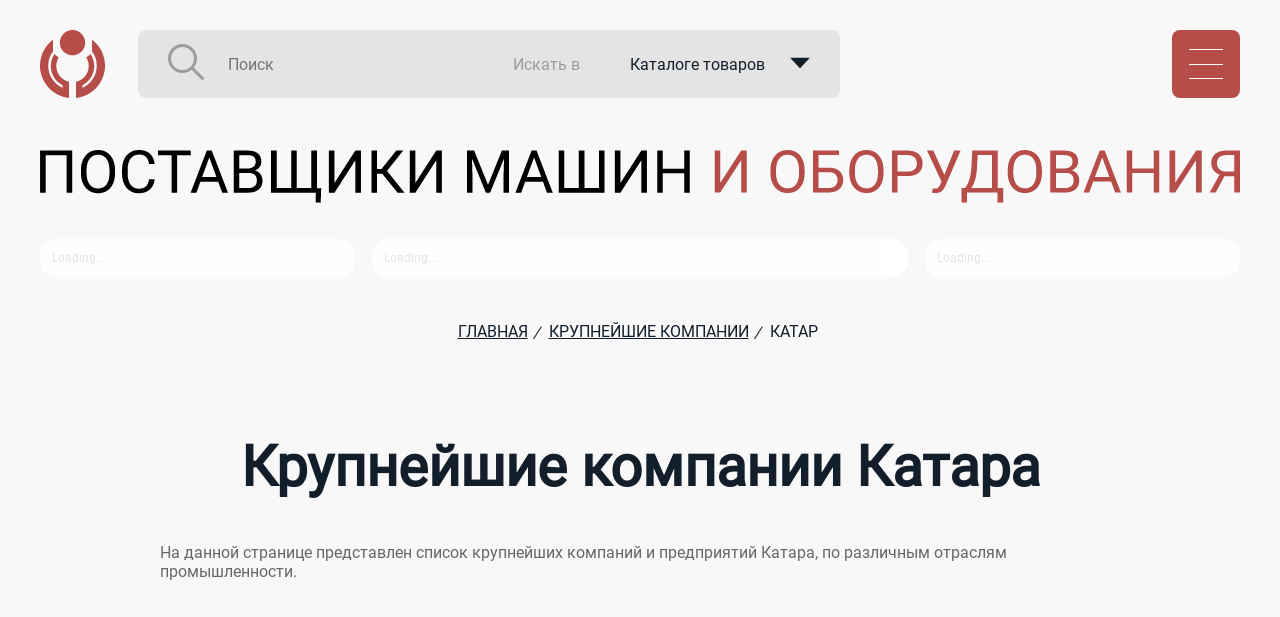

--- FILE ---
content_type: text/html; charset=utf-8
request_url: https://www.oborudunion.ru/qatar/company
body_size: 10585
content:
<!DOCTYPE html>
<html lang="ru">
<head>
<meta charset="utf-8">
<meta name="viewport" content="width=device-width, initial-scale=1">
<meta name="description" content="Каталог крупнейших компаний Катара - производители, поставщики, предприятия, компании из Катара по разным отраслям промышленности" />
<meta name="keywords" content="Катар, крупнейшие компании, предприятия, производители, поставщики, адрес" />
<script data-skip-moving="true">(function(w, d) {var v = w.frameCacheVars = {"CACHE_MODE":"HTMLCACHE","storageBlocks":[],"dynamicBlocks":{"header-user-stub":"d41d8cd98f00","LkGdQn":"4e4040bf1bc8","XEVOpk":"ce2ae137d7f9","g8taYv":"0f2aa2824269","rIpOz9":"1c2717640941","y0XwfU":"d41d8cd98f00","2DJmFo":"d41d8cd98f00","ALOAcH":"d41d8cd98f00","Zg1Ab0":"d41d8cd98f00","MoecjV":"d41d8cd98f00","vhh5NV":"d41d8cd98f00","SyEEG1":"d41d8cd98f00","pVYwEG":"d41d8cd98f00","uMP05O":"d41d8cd98f00","hG8wzQ":"d41d8cd98f00","NMQc3w":"f77e40379eed","mKUqxK":"124d36f66e12","QCJ7Jg":"0195664b07a0","6G4w5O":"1c2717640941","xDi8H1":"904568512042"},"AUTO_UPDATE":true,"AUTO_UPDATE_TTL":0,"version":2};var inv = false;if (v.AUTO_UPDATE === false){if (v.AUTO_UPDATE_TTL && v.AUTO_UPDATE_TTL > 0){var lm = Date.parse(d.lastModified);if (!isNaN(lm)){var td = new Date().getTime();if ((lm + v.AUTO_UPDATE_TTL * 1000) >= td){w.frameRequestStart = false;w.preventAutoUpdate = true;return;}inv = true;}}else{w.frameRequestStart = false;w.preventAutoUpdate = true;return;}}var r = w.XMLHttpRequest ? new XMLHttpRequest() : (w.ActiveXObject ? new w.ActiveXObject("Microsoft.XMLHTTP") : null);if (!r) { return; }w.frameRequestStart = true;var m = v.CACHE_MODE; var l = w.location; var x = new Date().getTime();var q = "?bxrand=" + x + (l.search.length > 0 ? "&" + l.search.substring(1) : "");var u = l.protocol + "//" + l.host + l.pathname + q;r.open("GET", u, true);r.setRequestHeader("BX-ACTION-TYPE", "get_dynamic");r.setRequestHeader("X-Bitrix-Composite", "get_dynamic");r.setRequestHeader("BX-CACHE-MODE", m);r.setRequestHeader("BX-CACHE-BLOCKS", v.dynamicBlocks ? JSON.stringify(v.dynamicBlocks) : "");if (inv){r.setRequestHeader("BX-INVALIDATE-CACHE", "Y");}try { r.setRequestHeader("BX-REF", d.referrer || "");} catch(e) {}if (m === "APPCACHE"){r.setRequestHeader("BX-APPCACHE-PARAMS", JSON.stringify(v.PARAMS));r.setRequestHeader("BX-APPCACHE-URL", v.PAGE_URL ? v.PAGE_URL : "");}r.onreadystatechange = function() {if (r.readyState != 4) { return; }var a = r.getResponseHeader("BX-RAND");var b = w.BX && w.BX.frameCache ? w.BX.frameCache : false;if (a != x || !((r.status >= 200 && r.status < 300) || r.status === 304 || r.status === 1223 || r.status === 0)){var f = {error:true, reason:a!=x?"bad_rand":"bad_status", url:u, xhr:r, status:r.status};if (w.BX && w.BX.ready && b){BX.ready(function() {setTimeout(function(){BX.onCustomEvent("onFrameDataRequestFail", [f]);}, 0);});}w.frameRequestFail = f;return;}if (b){b.onFrameDataReceived(r.responseText);if (!w.frameUpdateInvoked){b.update(false);}w.frameUpdateInvoked = true;}else{w.frameDataString = r.responseText;}};r.send();var p = w.performance;if (p && p.addEventListener && p.getEntries && p.setResourceTimingBufferSize){var e = 'resourcetimingbufferfull';var h = function() {if (w.BX && w.BX.frameCache && w.BX.frameCache.frameDataInserted){p.removeEventListener(e, h);}else {p.setResourceTimingBufferSize(p.getEntries().length + 50);}};p.addEventListener(e, h);}})(window, document);</script>


<link href="/bitrix/js/ui/design-tokens/dist/ui.design-tokens.css?171689107626358" type="text/css"  rel="stylesheet" />
<link href="/local/templates/OU/components/bitrix/system.pagenavigation/site/style.css?1712325557585" type="text/css"  rel="stylesheet" />
<link href="/local/templates/OU/components/bitrix/news.list/company-list/style.css?17235561754630" type="text/css"  rel="stylesheet" />
<link href="/local/templates/OU/css/style.css?173807292716201" type="text/css"  data-template-style="true"  rel="stylesheet" />
<link href="/local/templates/OU/components/bitrix/menu/static-vertical/style.css?1712325557514" type="text/css"  data-template-style="true"  rel="stylesheet" />
<link href="/local/templates/OU/components/bitrix/menu/static-horizontal/style.css?1712325557752" type="text/css"  data-template-style="true"  rel="stylesheet" />
<link href="/local/templates/OU/components/bitrix/advertising.banner/banner/style.css?1716390248436" type="text/css"  data-template-style="true"  rel="stylesheet" />
<link href="/local/templates/OU/components/bitrix/breadcrumb/site/style.css?1712325557676" type="text/css"  data-template-style="true"  rel="stylesheet" />
<script>if(!window.BX)window.BX={};if(!window.BX.message)window.BX.message=function(mess){if(typeof mess==='object'){for(let i in mess) {BX.message[i]=mess[i];} return true;}};</script>
<script>(window.BX||top.BX).message({"JS_CORE_LOADING":"Загрузка...","JS_CORE_NO_DATA":"- Нет данных -","JS_CORE_WINDOW_CLOSE":"Закрыть","JS_CORE_WINDOW_EXPAND":"Развернуть","JS_CORE_WINDOW_NARROW":"Свернуть в окно","JS_CORE_WINDOW_SAVE":"Сохранить","JS_CORE_WINDOW_CANCEL":"Отменить","JS_CORE_WINDOW_CONTINUE":"Продолжить","JS_CORE_H":"ч","JS_CORE_M":"м","JS_CORE_S":"с","JSADM_AI_HIDE_EXTRA":"Скрыть лишние","JSADM_AI_ALL_NOTIF":"Показать все","JSADM_AUTH_REQ":"Требуется авторизация!","JS_CORE_WINDOW_AUTH":"Войти","JS_CORE_IMAGE_FULL":"Полный размер"});</script>

<script src="/bitrix/js/main/core/core.js?1719305612498410"></script>

<script>BX.Runtime.registerExtension({"name":"main.core","namespace":"BX","loaded":true});</script>
<script>BX.setJSList(["\/bitrix\/js\/main\/core\/core_ajax.js","\/bitrix\/js\/main\/core\/core_promise.js","\/bitrix\/js\/main\/polyfill\/promise\/js\/promise.js","\/bitrix\/js\/main\/loadext\/loadext.js","\/bitrix\/js\/main\/loadext\/extension.js","\/bitrix\/js\/main\/polyfill\/promise\/js\/promise.js","\/bitrix\/js\/main\/polyfill\/find\/js\/find.js","\/bitrix\/js\/main\/polyfill\/includes\/js\/includes.js","\/bitrix\/js\/main\/polyfill\/matches\/js\/matches.js","\/bitrix\/js\/ui\/polyfill\/closest\/js\/closest.js","\/bitrix\/js\/main\/polyfill\/fill\/main.polyfill.fill.js","\/bitrix\/js\/main\/polyfill\/find\/js\/find.js","\/bitrix\/js\/main\/polyfill\/matches\/js\/matches.js","\/bitrix\/js\/main\/polyfill\/core\/dist\/polyfill.bundle.js","\/bitrix\/js\/main\/core\/core.js","\/bitrix\/js\/main\/polyfill\/intersectionobserver\/js\/intersectionobserver.js","\/bitrix\/js\/main\/lazyload\/dist\/lazyload.bundle.js","\/bitrix\/js\/main\/polyfill\/core\/dist\/polyfill.bundle.js","\/bitrix\/js\/main\/parambag\/dist\/parambag.bundle.js"]);
</script>
<script>BX.Runtime.registerExtension({"name":"ui.dexie","namespace":"BX.Dexie3","loaded":true});</script>
<script>BX.Runtime.registerExtension({"name":"ls","namespace":"window","loaded":true});</script>
<script>BX.Runtime.registerExtension({"name":"fx","namespace":"window","loaded":true});</script>
<script>BX.Runtime.registerExtension({"name":"fc","namespace":"window","loaded":true});</script>
<script>BX.Runtime.registerExtension({"name":"ui.design-tokens","namespace":"window","loaded":true});</script>
<script>(window.BX||top.BX).message({"LANGUAGE_ID":"ru","FORMAT_DATE":"DD.MM.YYYY","FORMAT_DATETIME":"DD.MM.YYYY HH:MI:SS","COOKIE_PREFIX":"BITRIX_SM","SERVER_TZ_OFFSET":"10800","UTF_MODE":"Y","SITE_ID":"s1","SITE_DIR":"\/"});</script>


<script src="/bitrix/js/ui/dexie/dist/dexie3.bundle.js?1712325526187520"></script>
<script src="/bitrix/js/main/core/core_ls.js?171232552410430"></script>
<script src="/bitrix/js/main/core/core_fx.js?171232552416888"></script>
<script src="/bitrix/js/main/core/core_frame_cache.js?171232552417037"></script>
<link rel="shortcut icon" href="/favicon.ico" type="image/x-icon">
<meta name="yandex-verification" content="5f25447a60ffa585">



<script src="/local/templates/OU/js/script.js?17380723473726"></script>
<script>var _ba = _ba || []; _ba.push(["aid", "b4d048ebc2d1048a20faf5ce93529538"]); _ba.push(["host", "www.oborudunion.ru"]); (function() {var ba = document.createElement("script"); ba.type = "text/javascript"; ba.async = true;ba.src = (document.location.protocol == "https:" ? "https://" : "http://") + "bitrix.info/ba.js";var s = document.getElementsByTagName("script")[0];s.parentNode.insertBefore(ba, s);})();</script>


<title>Крупнейшие компании Катара, предприятия Катара</title>
</head>
<body itemscope itemtype="http://schema.org/WebPage">
<div id="panel"></div>
<div class="loading"><div><img src="/local/templates/OU/img/loading.gif" /></div></div>
<div class="scroll-up-btn hidden"><img src="/local/templates/OU/img/up-arrow.svg" /></div>
<header class="wrapper">
<section class="container-sw">
<div class="header-logo">
  <a href="/"><img src="/local/templates/OU/img/logo.svg" /></a>
</div>

<div class="header-search">
<form method="GET" action="/search/">
  <figure class="search-line">
    <ul>
	  <li><button type="submit"><img src="/img/search.svg" /></button></li>
	  <li><input id="search-input" type="text" name="q" autocomplete="off" autocorrect="off" autocapitalize="off" spellcheck="off" placeholder="Поиск"></li>
	  <li><span>Искать в</span></li>
	  <li>
	    <div class="search-by-preview">
		    <span>Каталоге товаров</span>
			<svg width="22" height="12" viewBox="0 0 22 12" xmlns="http://www.w3.org/2000/svg">
               <path d="M0 0L11 12L22 0H0Z"/>
            </svg>
			<input type="hidden" name="catalog" value="2"/>
		</div>
		<div class="search-by-selector">
		<ul>
		  <li data-option="2" style="display:none">Каталоге товаров</li>
		  <li data-option="1">Каталоге компаний</li>
		  <li data-option="4">В закупках</li>
		</ul>
		</div>
	  </li>
	</ul>
  </figure>
</form>
</div>

<div class="header-user">
<div id="bxdynamic_header-user-stub_start" style="display:none"></div><div id="bxdynamic_header-user-stub_end" style="display:none"></div></div>


<div class="header-menu">
  <div class="menu-caller">
    <div class="hamburger"></div>
  </div>
</div>
</section>

<section class="container-sw">
<div class="header-nav-elevator">
<section class="container-sw">
  <h1 class="header-title">
	ПОСТАВЩИКИ МАШИН<br>
	<span>И ОБОРУДОВАНИЯ</span>
  </h1>
</section>
<section class="container-sw">
 <ul class="header-nav">
  <li>
<div id="bxdynamic_LkGdQn_start" style="display:none"></div>
<nav class="vertical-menu">
<ul>
			<li><a href="/company" class="menu-item ">Каталог компаний</a></li>
		
			<li><a href="/catalog" class="menu-item ">Каталог оборудования</a></li>
		
			<li><a href="/purchases" class="menu-item ">Закупки</a></li>
		
			<li><a href="/advertising" class="menu-item orange">Реклама на портале</a></li>
		
			<li><a href="/paid-services" class="menu-item orange">Платные услуги</a></li>
		
			<li><a href="/contacts" class="menu-item ">Контакты</a></li>
		
</ul>
</nav>
<div id="bxdynamic_LkGdQn_end" style="display:none"></div> 
  </li>
  <li>
<div id="bxdynamic_XEVOpk_start" style="display:none"></div>
<nav class="horizontal-menu">
    <div class="menu-title">Рейтинг RU-1000</div>
<ul>
			<li><a href="/regions" class="menu-item ">По регионам</a></li>
				<li><a href="/russia/company" class="menu-item ">По отраслям</a></li>
	</ul>

<div class="menu-bottom-content">
<img src="/img/hm-im01.png" /></div>
</nav>
<div id="bxdynamic_XEVOpk_end" style="display:none"></div>  </li>
  <li>
 <div id="bxdynamic_g8taYv_start" style="display:none"></div>
<nav class="horizontal-menu">
    <div class="menu-title">Иностранные компании</div>
<ul>
			<li><a href="/foreign" class="menu-item ">По странам</a></li>
				<li><a href="/foreign/company" class="menu-item ">По отраслям</a></li>
	</ul>

<div class="menu-bottom-content">
<img src="/img/hm-im02.png" /></div>
</nav>
<div id="bxdynamic_g8taYv_end" style="display:none"></div>   </li>
  <li>
<div id="bxdynamic_rIpOz9_start" style="display:none"></div>
<nav class="vertical-menu">
    <div class="menu-title">Информационный раздел</div>
<ul>
			<li><a href="/publications/releases" class="menu-item ">Новости</a></li>
		
			<li><a href="/sdelano-v-rossii" class="menu-item ">Сделано в России</a></li>
		
			<li><a href="/publications/posts" class="menu-item ">Статьи</a></li>
		
			<li><a href="/video" class="menu-item ">Видео</a></li>
		
			<li><a href="/publications/interviews" class="menu-item ">Интервью</a></li>
		
			<li><a href="/expo" class="menu-item ">Выставки и мероприятия</a></li>
		
			<li><a href="/vacancies" class="menu-item ">Вакансии</a></li>
		
</ul>
</nav>
<div id="bxdynamic_rIpOz9_end" style="display:none"></div>   
  </li>
 </ul>
</section>
<section class="container-sw">
<ul class="header-banners">
<li>
<div id="bxdynamic_y0XwfU_start" style="display:none"></div><div id="bxdynamic_y0XwfU_end" style="display:none"></div></li>
<li>
<div id="bxdynamic_2DJmFo_start" style="display:none"></div><div id="bxdynamic_2DJmFo_end" style="display:none"></div></li>
<li>
<div id="bxdynamic_ALOAcH_start" style="display:none"></div><div id="bxdynamic_ALOAcH_end" style="display:none"></div></li>
<li>
<div id="bxdynamic_Zg1Ab0_start" style="display:none"></div><div id="bxdynamic_Zg1Ab0_end" style="display:none"></div></li>
</ul>
</section>
</div>
</section>
</header>
<main class="wrapper">
<section class="container-sw">
<a href="/" class="main-title"><img src="/img/title.svg" alt="ПОСТАВЩИКИ МАШИН И ОБОРУДОВАНИЯ" title="ПОСТАВЩИКИ МАШИН И ОБОРУДОВАНИЯ"></a>
</section>

<section class="container-sw">
 <div class="top-banners" id="TB">
<ul class="top-banner-stub">
<li></li>
<li></li>
<li></li>
</ul>   
  </div>
</section>


<link href="/bitrix/css/main/font-awesome.css?171232552028777" type="text/css" rel="stylesheet" />
<div class="bx-breadcrumb" itemprop="http://schema.org/breadcrumb" itemscope itemtype="http://schema.org/BreadcrumbList">
			<div class="bx-breadcrumb-item" id="bx_breadcrumb_0" itemprop="itemListElement" itemscope itemtype="http://schema.org/ListItem">
				
				<a href="/" title="Главная" itemprop="item">
					<span itemprop="name">Главная</span>
				</a>
				<meta itemprop="position" content="1" />
			</div>
			<div class="bx-breadcrumb-item" id="bx_breadcrumb_1" itemprop="itemListElement" itemscope itemtype="http://schema.org/ListItem">
				<i>/</i>
				<a href="/largest/" title="Крупнейшие компании" itemprop="item">
					<span itemprop="name">Крупнейшие компании</span>
				</a>
				<meta itemprop="position" content="2" />
			</div>
			<div class="bx-breadcrumb-item">
				<i>/</i>
				<span>Катар</span>
			</div><div style="clear:both"></div></div><section class="container-sw">
 <h1 class="page-header">Крупнейшие компании Катара</h1>
 <div class="page-description short"><p>На данной странице представлен список крупнейших компаний и предприятий&nbsp;Катара, по различным отраслям промышленности.</p></div>
</section>
<section class="container-sw">
<div class="company-list-wrapper">

<ul class="company-list">



<li class="item">
<figure class="company" id="bx_3218110189_246442">
		<div class="company-logo">
			  					<a href="/company/4249630/">
				<img
					class="preview_picture"
					src="/upload/iblock/4e5/lejrnd02fnobq32s6ft2sdzxu0n12osm.jpg"
					alt="Zad holding"
					title="Zad holding"
				/>
			</a>
			  	</div>  
		
	<div class="company-name">
		    			<a href="/company/4249630/">Zad holding</a>
				</div>
	
		<div class="company-description">
		<p>
				  Zad Holding Co QSC-катарская компания, занимающаяся импортом пшеницы, производством различных видов муки, производством и сбытом макаронных и хлебобулочных изделий, а также переработкой нефти. Операционными сегментами группы являются Торговля, производство,...</p>
		  
	</div>
		
	<div class="company-city">
		   Doha		</div>
	
	<ul class="company-contacts">
	  <li>
		   <a class="phone" href="tel:+974-44415000 Факс44438137">+974-44415000 Факс44...</a>
		  </li>
	  <li><a class="message2company open-popup-form" href="/ajax/form-handler.php" data-type="message" data-form='{"company":246442}'>Написать</a></li>
	</ul>

</figure>
</li>
	



<li class="item">
<figure class="company" id="bx_3218110189_246438">
		<div class="company-logo">
			  					<a href="/company/4249626/">
				<img
					class="preview_picture"
					src="/upload/iblock/2e3/yq6j2w0m1sghciajpshocnmq2zqs17tv.jpg"
					alt="Al meera consm"
					title="Al meera consm"
				/>
			</a>
			  	</div>  
		
	<div class="company-name">
		    			<a href="/company/4249626/">Al meera consm</a>
				</div>
	
		<div class="company-description">
		<p>
				  Основанная в 2005 году компания Al Meera Consumer Goods Company (Q. P. S. C.) стремится стать ведущим розничным продавцом в Катаре, предлагая клиентам лучшие условия для покупок. Сегодня Al Meera управляет крупнейшей сетью филиалов в стране, которые ...</p>
		  
	</div>
		
	<div class="company-city">
		   Doha		</div>
	
	<ul class="company-contacts">
	  <li>
		   <a class="phone" href="tel:+974-40119111 Факс40119113">+974-40119111 Факс40...</a>
		  </li>
	  <li><a class="message2company open-popup-form" href="/ajax/form-handler.php" data-type="message" data-form='{"company":246438}'>Написать</a></li>
	</ul>

</figure>
</li>
	



<li class="item">
<figure class="company" id="bx_3218110189_246441">
		<div class="company-logo">
			  					<a href="/company/4249629/">
				<img
					class="preview_picture"
					src="/upload/iblock/669/uivdlpowahts3betc5qh9bujbf3cy3yo.jpg"
					alt="Qa elec & wate"
					title="Qa elec & wate"
				/>
			</a>
			  	</div>  
		
	<div class="company-name">
		    			<a href="/company/4249629/">Qa elec & wate</a>
				</div>
	
		<div class="company-description">
		<p>
				  
	Является Катарской компанией по электричеству и водоснабжению. Вторая по величине коммунальная компания в регионе БВСА.


	Является основным поставщиком электроэнергии и опресненной воды в Катаре с долей рынка 62% электроэнергии и 79 % воды.
</p>
		  
	</div>
		
	<div class="company-city">
		   Doha		</div>
	
	<ul class="company-contacts">
	  <li>
		   <a class="phone" href="tel:+974-44858585 +974-44831116">+974-44858585 +974-4...</a>
		  </li>
	  <li><a class="message2company open-popup-form" href="/ajax/form-handler.php" data-type="message" data-form='{"company":246441}'>Написать</a></li>
	</ul>

</figure>
</li>
	



<li class="item">
<figure class="company" id="bx_3218110189_246440">
		<div class="company-logo">
			  					<a href="/company/4249628/">
				<img
					class="preview_picture"
					src="/upload/iblock/1ec/4dtzx9txh9du3slf3qy91porpkp10c0k.jpg"
					alt="Qatar fuel co"
					title="Qatar fuel co"
				/>
			</a>
			  	</div>  
		
	<div class="company-name">
		    			<a href="/company/4249628/">Qatar fuel co</a>
				</div>
	
		<div class="company-description">
		<p>
				  
	Катарская нефтегазовая компания сосредоточилась на распределении и продаже нефтепродуктов, поставляемых компанией Qatar Petroleum.
</p>
		  
	</div>
		
	<div class="company-city">
		   Doha		</div>
	
	<ul class="company-contacts">
	  <li>
		   <a class="phone" href="tel:+974-44308888 Факс44427700">+974-44308888 Факс44...</a>
		  </li>
	  <li><a class="message2company open-popup-form" href="/ajax/form-handler.php" data-type="message" data-form='{"company":246440}'>Написать</a></li>
	</ul>

</figure>
</li>
	



<li class="item">
<figure class="company" id="bx_3218110189_246439">
		<div class="company-logo">
			  					<a href="/company/4249627/">
				<img
					class="preview_picture"
					src="/upload/iblock/a8e/7y7pjscyxl8trqqzfk20wm8w164dce0n.jpg"
					alt="Qnb"
					title="Qnb"
				/>
			</a>
			  	</div>  
		
	<div class="company-name">
		    			<a href="/company/4249627/">Qnb</a>
				</div>
	
		<div class="company-description">
		<p>
				  Катарский коммерческий банк, штаб-квартира которого расположена в столице Катара Дохе. По состоянию на 2014 год, QNB являлся вторым по величине активов банком Африки и Ближнего Востока. Был основан в 1964 году, имеет отделения в 27 странах. Банк&nbsp;принадлежит...</p>
		  
	</div>
		
	<div class="company-city">
		   Doha		</div>
	
	<ul class="company-contacts">
	  <li>
		   <a class="phone" href="tel:+974-44407407 Факс44413753">+974-44407407 Факс44...</a>
		  </li>
	  <li><a class="message2company open-popup-form" href="/ajax/form-handler.php" data-type="message" data-form='{"company":246439}'>Написать</a></li>
	</ul>

</figure>
</li>
	



<li class="item">
<figure class="company" id="bx_3218110189_241894">
		<div class="company-logo">
			  					<a href="/company/4244213/">
				<img
					class="preview_picture"
					src="/upload/iblock/dc3/f5fcqdlcrsb712bnfm7f7f9kb5q7qgpv.jpg"
					alt="Industries Qatar"
					title="Industries Qatar"
				/>
			</a>
			  	</div>  
		
	<div class="company-name">
		    			<a href="/company/4244213/">Industries Qatar</a>
				</div>
	
		<div class="company-description">
		<p>
				  Industries of Qatar Co. - холдинговая компания, которая занимается нефтехимической, топливной, минеральной промышленностью, добавками и сталелитейной промышленностью. Компания осуществляет свою деятельность в трех сегментах: нефтехимическая, удобрения...</p>
		  
	</div>
		
	<div class="company-city">
		   Doha		</div>
	
	<ul class="company-contacts">
	  <li>
		   <a class="phone" href="tel:(+974) 4013-2080">(+974) 4013-2080</a>
		  </li>
	  <li><a class="message2company open-popup-form" href="/ajax/form-handler.php" data-type="message" data-form='{"company":241894}'>Написать</a></li>
	</ul>

</figure>
</li>
	



<li class="item">
<figure class="company" id="bx_3218110189_241970">
		<div class="company-logo">
			  					<a href="/company/4244291/">
				<img
					class="preview_picture"
					src="/upload/iblock/62f/710zuu5wymsi08fkqia20okyinj69msy.jpg"
					alt="Ooredoo Telecom"
					title="Ooredoo Telecom"
				/>
			</a>
			  	</div>  
		
	<div class="company-name">
		    			<a href="/company/4244291/">Ooredoo Telecom</a>
				</div>
	
		<div class="company-description">
		<p>
				  Ooredoo QSC занимается телекоммуникационным бизнесом. Он управляет следующими сегментами: Ooredoo Qatar, Asiacell, NMTC, Indosat, Ooredoo Oman и другими. Сегмент Ooredoo Qatar предлагает внутренние и международные телекоммуникационные услуги в пределах...</p>
		  
	</div>
		
	<div class="company-city">
		   Doha		</div>
	
	<ul class="company-contacts">
	  <li>
		   <a class="phone" href="tel:+974 44380000">+974 44380000</a>
		  </li>
	  <li><a class="message2company open-popup-form" href="/ajax/form-handler.php" data-type="message" data-form='{"company":241970}'>Написать</a></li>
	</ul>

</figure>
</li>
	



<li class="item">
<figure class="company" id="bx_3218110189_241567">
		<div class="company-logo">
			  					<a href="/company/4243879/">
				<img
					class="preview_picture"
					src="/upload/iblock/338/795q8whlrtm1mq5opfydcrlfw2t7wv6o.jpg"
					alt="Ezdan Holding Group"
					title="Ezdan Holding Group"
				/>
			</a>
			  	</div>  
		
	<div class="company-name">
		    			<a href="/company/4243879/">Ezdan Holding Group</a>
				</div>
	
		<div class="company-description">
		<p>
				  Ezdan Real Estate Co. занимается приобретением и продажей имущества и земли, генеральным подрядом, консультациями по недвижимости и инвестиционными услугами. Он работает в следующих сегментах: жилая и коммерческая недвижимость, инвестиции, гостиницы ...</p>
		  
	</div>
		
	<div class="company-city">
		   Doha		</div>
	
	<ul class="company-contacts">
	  <li>
		  </li>
	  <li><a class="message2company open-popup-form" href="/ajax/form-handler.php" data-type="message" data-form='{"company":241567}'>Написать</a></li>
	</ul>

</figure>
</li>
	


</ul>
 <ul class="parts2nd half-page-banners">
    <li>
<div id="bxdynamic_MoecjV_start" style="display:none"></div><div id="bxdynamic_MoecjV_end" style="display:none"></div>	
	</li>
	<li>
<div id="bxdynamic_vhh5NV_start" style="display:none"></div><div id="bxdynamic_vhh5NV_end" style="display:none"></div>	
	</li>
 </ul>
<ul class="company-list">

<li class="item">
<figure class="company" id="bx_3218110189_241766">
		<div class="company-logo">
			  					<a href="/company/4244079/">
				<img
					class="preview_picture"
					src="/upload/iblock/9d9/yurrstum0ad50vi8ohoemo1adqnuqnyn.jpg"
					alt="Qatar National Bank"
					title="Qatar National Bank"
				/>
			</a>
			  	</div>  
		
	<div class="company-name">
		    			<a href="/company/4244079/">Qatar National Bank</a>
				</div>
	
		<div class="company-description">
		<p>
				  Qatar National Bank SAQ (Национальный банк Катара) занимается предоставлением коммерческой и исламской банковской деятельности. Он работает в четырех сегментах: корпоративные банковские услуги, потребительские банковские услуги, управление активами и...</p>
		  
	</div>
		
	<div class="company-city">
		   Doha		</div>
	
	<ul class="company-contacts">
	  <li>
		   <a class="phone" href="tel:(+974) 4440 7777">(+974) 4440 7777</a>
		  </li>
	  <li><a class="message2company open-popup-form" href="/ajax/form-handler.php" data-type="message" data-form='{"company":241766}'>Написать</a></li>
	</ul>

</figure>
</li>
	



<li class="item">
<figure class="company" id="bx_3218110189_241765">
		<div class="company-logo">
			  					<a href="/company/4244078/">
				<img
					class="preview_picture"
					src="/upload/iblock/040/t4ms51k62436c4nqnorq6bgy4w7m1oez.jpg"
					alt="Qatar Islamic Bank"
					title="Qatar Islamic Bank"
				/>
			</a>
			  	</div>  
		
	<div class="company-name">
		    			<a href="/company/4244078/">Qatar Islamic Bank</a>
				</div>
	
		<div class="company-description">
		<p>
				  Qatar Islamic Bank (Катарский исламский банк) занимается предоставлением корпоративных, розничных и инвестиционных банковских услуг. Он работает в следующих сегментах: персональный банкинг, оптовый банкинг, групповые функции, а также местные и международные...</p>
		  
	</div>
		
	<div class="company-city">
		   Doha		</div>
	
	<ul class="company-contacts">
	  <li>
		   <a class="phone" href="tel:40333333">40333333</a>
		  </li>
	  <li><a class="message2company open-popup-form" href="/ajax/form-handler.php" data-type="message" data-form='{"company":241765}'>Написать</a></li>
	</ul>

</figure>
</li>
	



<li class="item">
<figure class="company" id="bx_3218110189_241764">
		<div class="company-logo">
			  					<a href="/company/4244077/">
				<img
					class="preview_picture"
					src="/upload/iblock/837/aoau403y0134j6p5l1a29mj7ua6ot1z7.jpg"
					alt="Masraf Al Rayan"
					title="Masraf Al Rayan"
				/>
			</a>
			  	</div>  
		
	<div class="company-name">
		    			<a href="/company/4244077/">Masraf Al Rayan</a>
				</div>
	
		<div class="company-description">
		<p>
				  Masraf Al-Rayan QSC занимается банковской, финансовой и инвестиционной деятельностью в соответствии с принципами исламского шариата. Банк осуществляет свою деятельность через следующие основные бизнес-подразделения: Розничный банкинг, Оптовый банкинг...</p>
		  
	</div>
		
	<div class="company-city">
		   Doha		</div>
	
	<ul class="company-contacts">
	  <li>
		   <a class="phone" href="tel:+974 4425 3333">+974 4425 3333</a>
		  </li>
	  <li><a class="message2company open-popup-form" href="/ajax/form-handler.php" data-type="message" data-form='{"company":241764}'>Написать</a></li>
	</ul>

</figure>
</li>
	



<li class="item">
<figure class="company" id="bx_3218110189_241763">
		<div class="company-logo">
			  					<a href="/company/4244076/">
				<img
					class="preview_picture"
					src="/upload/iblock/48d/u1ikjpv11xlu79z48cym1tibyb7bzqav.jpg"
					alt="Doha Bank"
					title="Doha Bank"
				/>
			</a>
			  	</div>  
		
	<div class="company-name">
		    			<a href="/company/4244076/">Doha Bank</a>
				</div>
	
		<div class="company-description">
		<p>
				  Doha Bank (Доха Банк) предоставляет финансовые услуги частным, коммерческим, корпоративным и институциональным клиентам. Он работает в следующем сегменте бизнеса: обычные банковские и страховые операции. Сегмент традиционных банковских услуг предлагает...</p>
		  
	</div>
		
	<div class="company-city">
		   Doha		</div>
	
	<ul class="company-contacts">
	  <li>
		   <a class="phone" href="tel:+974 4445 6000">+974 4445 6000</a>
		  </li>
	  <li><a class="message2company open-popup-form" href="/ajax/form-handler.php" data-type="message" data-form='{"company":241763}'>Написать</a></li>
	</ul>

</figure>
</li>
	



<li class="item">
<figure class="company" id="bx_3218110189_241762">
		<div class="company-logo">
			  					<a href="/company/4244075/">
				<img
					class="preview_picture"
					src="/upload/iblock/6f1/79ge0t4g6u70a12r2crtnqp1vuawepg9.jpg"
					alt="Commercial Bank of Qatar"
					title="Commercial Bank of Qatar"
				/>
			</a>
			  	</div>  
		
	<div class="company-name">
		    			<a href="/company/4244075/">Commercial Bank of Qatar</a>
				</div>
	
		<div class="company-description">
		<p>
				  
	Commercial Bank of Qatar (Коммерческий банк Катара) занимается традиционными банковскими, брокерскими услугами и бизнесом кредитных карт. Он работает в следующих сегментах бизнеса: Оптовый банкинг и Розничный бизнес. Сегмент «Оптовый банкинг» предоставляет...</p>
		  
	</div>
		
	<div class="company-city">
		   Doha		</div>
	
	<ul class="company-contacts">
	  <li>
		   <a class="phone" href="tel:+974 4449 1148">+974 4449 1148</a>
		  </li>
	  <li><a class="message2company open-popup-form" href="/ajax/form-handler.php" data-type="message" data-form='{"company":241762}'>Написать</a></li>
	</ul>

</figure>
</li>
	
</ul>


<ul class="parts2nd half-page-banners">
    <li>
<div id="bxdynamic_SyEEG1_start" style="display:none"></div><div id="bxdynamic_SyEEG1_end" style="display:none"></div>	
	</li>
	<li>
<div id="bxdynamic_pVYwEG_start" style="display:none"></div><div id="bxdynamic_pVYwEG_end" style="display:none"></div>	
	</li>
 </ul>
<ul class="parts2nd half-page-banners">
    <li>
<div id="bxdynamic_uMP05O_start" style="display:none"></div><div id="bxdynamic_uMP05O_end" style="display:none"></div>	
	</li>
	<li>
<div id="bxdynamic_hG8wzQ_start" style="display:none"></div><div id="bxdynamic_hG8wzQ_end" style="display:none"></div>	
	</li>
 </ul>

	
<div class="company-list-footer"></div>

</div></section>

</main>

<footer class="wrapper">
<section class="container-sw">
   <a href="/" class="footer-logo"><img src="/img/flogo.svg"></a>
</section>
 
<section class="container-sw">
  <h3 class="footer-title">
    ПОСТАВЩИКИ МАШИН<br>
    <span>И ОБОРУДОВАНИЯ</span>
  </h3>
</section>

<section class="container-sw">
 <ul class="footer-nav">
  <li>
<div id="bxdynamic_NMQc3w_start" style="display:none"></div>
<nav class="vertical-menu">
<ul>
			<li><a href="/company" class="menu-item ">Каталог компаний</a></li>
		
			<li><a href="/catalog" class="menu-item ">Каталог оборудования</a></li>
		
			<li><a href="/purchases" class="menu-item ">Закупки</a></li>
		
			<li><a href="/contacts" class="menu-item ">Контакты</a></li>
		
</ul>
</nav>
<div id="bxdynamic_NMQc3w_end" style="display:none"></div> 
  </li>
  <li>
<div id="bxdynamic_mKUqxK_start" style="display:none"></div>
<nav class="horizontal-menu">
    <div class="menu-title">Рейтинг RU-1000</div>
<ul>
			<li><a href="/regions" class="menu-item ">По регионам</a></li>
				<li><a href="/russia/company" class="menu-item ">По отраслям</a></li>
	</ul>

</nav>
<div id="bxdynamic_mKUqxK_end" style="display:none"></div> 
  </li>
  <li>
 <div id="bxdynamic_QCJ7Jg_start" style="display:none"></div>
<nav class="horizontal-menu">
    <div class="menu-title">Иностранные компании</div>
<ul>
			<li><a href="/foreign" class="menu-item ">По странам</a></li>
				<li><a href="/foreign/company" class="menu-item ">По отраслям</a></li>
	</ul>

</nav>
<div id="bxdynamic_QCJ7Jg_end" style="display:none"></div> 
  </li>
  <li>
<div id="bxdynamic_6G4w5O_start" style="display:none"></div>
<nav class="vertical-menu">
    <div class="menu-title">Информационный раздел</div>
<ul>
			<li><a href="/publications/releases" class="menu-item ">Новости</a></li>
		
			<li><a href="/sdelano-v-rossii" class="menu-item ">Сделано в России</a></li>
		
			<li><a href="/publications/posts" class="menu-item ">Статьи</a></li>
		
			<li><a href="/video" class="menu-item ">Видео</a></li>
		
			<li><a href="/publications/interviews" class="menu-item ">Интервью</a></li>
		
			<li><a href="/expo" class="menu-item ">Выставки и мероприятия</a></li>
		
			<li><a href="/vacancies" class="menu-item ">Вакансии</a></li>
		
</ul>
</nav>
<div id="bxdynamic_6G4w5O_end" style="display:none"></div>   
  </li>
 </ul>
</section>

<section class="container-sw">
 <ul class="footer-nav-epilog">
   <li>
    <ul>
	  <li><a href="/advertising">Реклама на портале</a></li>
	  <li><a href="/paid-services">Платные услуги</a></li>
	</ul>
   </li>
   <li>
    <ul>
	 <li><span class="copyright">© ПОСТАВЩИКИ МАШИН И ОБОРУДОВАНИЯ 2000-2026</span></li>
	 <li><a href="/privacy-policy/" class="privacy-policy">Политика конфиденциальности</a> / <a href="/offer-agreement/" class="offer-agreement">Договор оферты</a></li>
	 <li><a href="/affiliate/" class="btn-partner-app">Партнёрская программа</a></li>
	 <li><img src="/img/paysystems_logo.png" /></li>
    </ul>
   </li>
   <li>
    <div class="follow-menu">
	  <div class="follow-menu-title">Присоединяйтесь:</div>
<div id="bxdynamic_xDi8H1_start" style="display:none"></div>
<nav class="vertical-menu">
<ul>
			<li><a href="https://vk.com/mashinport" class="menu-item ">ВК</a></li>
		
			<li><a href="https://t.me/oborudunion" class="menu-item ">Telegram</a></li>
		
			<li><a href="/" class="selected menu-item ">Дзен</a></li>
		
			<li><a href="https://www.youtube.com/channel/UCnet88LNVp7K502B72PR6rQ" class="menu-item ">Youtube</a></li>
		
</ul>
</nav>
<div id="bxdynamic_xDi8H1_end" style="display:none"></div>    </div>	
   </li>
 </ul>
</section>
<!-- Yandex.Metrika counter -->
<script src="https://mc.yandex.ru/metrika/watch.js" type="text/javascript"></script>
<script type="text/javascript">
  try { var yaCounter1614203 = new Ya.Metrika({id:1614203,
    webvisor:true,
    clickmap:true,
    trackLinks:true,
    trackHash:true,
    accurateTrackBounce:true});
  } catch(e) { }
</script>
<noscript>&lt;div&gt;&lt;img src="https://mc.yandex.ru/watch/1614203" style="position:absolute; left:-9999px;" alt="" /&gt;&lt;/div&gt;</noscript>
<!-- /Yandex.Metrika counter -->
</footer>
</body>
</html><!--0740ea341690f6ead19088902ec0308c-->

--- FILE ---
content_type: text/css
request_url: https://www.oborudunion.ru/local/templates/OU/components/bitrix/system.pagenavigation/site/style.css?1712325557585
body_size: 312
content:
div.site-page-navigation {display:flex;justify-content:right;margin-top:75px;padding-top:75px;border-top:1px dashed #D2D2D2;}

div.site-page-navigation a:hover{background:#B74D48;color:#FFF;transition:all .5s ease;}
div.site-page-navigation a,
span.site-page-current,
span.site-page-dots
{
	border-radius:2px;
	padding:0 .5em;
	text-decoration: none;
	font-size:24px;
	color:#676767;
}

div.site-page-navigation a.site-page-previous {}
div.site-page-navigation a.site-page-first,
div.site-page-navigation span.site-page-first {}

span.site-page-current {font-weight:700;color:#B74D48;}

--- FILE ---
content_type: text/css
request_url: https://www.oborudunion.ru/local/templates/OU/components/bitrix/menu/static-horizontal/style.css?1712325557752
body_size: 324
content:
nav.horizontal-menu{width:max-content;margin:0 auto;}
nav.horizontal-menu .menu-title{font-size:20px;color:#B74D48;padding-bottom:22px;}
nav.horizontal-menu .menu-bottom-content{padding:34px 0 0;}
nav.horizontal-menu ul{display:flex;}
nav.horizontal-menu ul > li{width:calc(max-content + 6px)}
nav.horizontal-menu ul > li:after{content:'/'; display:inline-block;padding:0 6px;font-size:20px;color:#1E1E1E;}
nav.horizontal-menu ul > li:last-child:after{content:'';}
nav.horizontal-menu .menu-item{font-size:20px;color:#1E1E1E;}
nav.horizontal-menu .menu-item:hover{color:#B74D48;}
nav.horizontal-menu .menu-item.orange{color:#B74D48;}

@media (max-width:1024px){
	nav.horizontal-menu{margin:0;}
	nav.horizontal-menu .menu-bottom-content{display:none;}
}

--- FILE ---
content_type: text/css
request_url: https://www.oborudunion.ru/local/templates/OU/components/bitrix/advertising.banner/banner/style.css?1716390248436
body_size: 273
content:
.banner{position:relative;width:100%;height:100%;line-height:0;}
.banner figcaption{position:absolute;top:-15px;left:0;line-height:1;font-size:9px;color:#131E2B;text-decoration:none;}
.banner a{display:block;width:100%;height:100%;border-radius:16px;overflow:hidden;}
.banner img{width:100%;height:auto;}
.banner iframe{pointer-events:none;width:100%;height:100%;}

@media(max-width:420px){
	.banner figcaption{font-size:8px;}
}

--- FILE ---
content_type: text/css
request_url: https://www.oborudunion.ru/local/templates/OU/components/bitrix/breadcrumb/site/style.css?1712325557676
body_size: 315
content:
.bx-breadcrumb {
	display:flex;
	flex-wrap:wrap;
	justify-content:center;
	margin-bottom:95px;
}
.bx-breadcrumb i {
	color:#131E2B;
	font-size:16px;
	vertical-align:middle;
	margin-right:5px;
}
.bx-breadcrumb .bx-breadcrumb-item {
	white-space:nowrap;
	vertical-align:middle;
	margin-right:5px;
}
.bx-breadcrumb .bx-breadcrumb-item span {
	text-transform:uppercase;
	font-size:16px;
	white-space:normal;
	color:#131E2B;
}
.bx-breadcrumb .bx-breadcrumb-item a{border-bottom:none; color:#131E2B;}
.bx-breadcrumb .bx-breadcrumb-item a:hover {color:#B74D48;}

@media(max-width:420px){
	.bx-breadcrumb i{font-size:12px;}
	.bx-breadcrumb .bx-breadcrumb-item span{font-size:12px;}
}


--- FILE ---
content_type: application/x-javascript; charset=UTF-8
request_url: https://www.oborudunion.ru/qatar/company?bxrand=1769141250722
body_size: 2635
content:
{"js":["\/bitrix\/js\/ui\/dexie\/dist\/dexie3.bundle.js","\/bitrix\/js\/main\/core\/core_ls.js","\/bitrix\/js\/main\/core\/core_fx.js","\/bitrix\/js\/main\/core\/core_frame_cache.js","\/local\/templates\/OU\/components\/bitrix\/news.list\/company-list\/script.js"],"lang":{"LANGUAGE_ID":"ru","FORMAT_DATE":"DD.MM.YYYY","FORMAT_DATETIME":"DD.MM.YYYY HH:MI:SS","COOKIE_PREFIX":"BITRIX_SM","SERVER_TZ_OFFSET":"10800","UTF_MODE":"Y","SITE_ID":"s1","SITE_DIR":"\/","USER_ID":"","SERVER_TIME":1769141252,"USER_TZ_OFFSET":0,"USER_TZ_AUTO":"Y","bitrix_sessid":"b7ba2c0a4fb53ac70424b636866408b8"},"css":{"0":"\/local\/templates\/OU\/components\/bitrix\/menu\/static-vertical\/style.css","1":"\/local\/templates\/OU\/components\/bitrix\/menu\/static-horizontal\/style.css","4":"\/local\/templates\/OU\/components\/bitrix\/advertising.banner\/banner\/style.css","8":"\/local\/templates\/OU\/components\/bitrix\/breadcrumb\/site\/style.css","9":"\/local\/templates\/OU\/components\/bitrix\/system.pagenavigation\/site\/style.css","10":"\/bitrix\/js\/ui\/design-tokens\/dist\/ui.design-tokens.css","11":"\/local\/templates\/OU\/components\/bitrix\/news.list\/company-list\/style.css"},"htmlCacheChanged":false,"isManifestUpdated":false,"dynamicBlocks":[{"ID":"bxdynamic_header-user-stub","CONTENT":"  \u003Cul class=\u0022auth\u0022\u003E\r\n    \u003Cli\u003E\u003Ca href=\u0022\/auth\/\u0022 class=\u0022btn-auth\u0022\u003EВход\u003C\/a\u003E\u003C\/li\u003E\r\n\t\u003Cli\u003E\u003Ca href=\u0022\/register\/\u0022 class=\u0022btn-register\u0022\u003EРегистрация\u003C\/a\u003E\u003C\/li\u003E\r\n  \u003C\/ul\u003E\r\n \r\n","HASH":"c801529bd661","PROPS":{"ID":"header-user-stub","CONTAINER_ID":null,"USE_BROWSER_STORAGE":false,"AUTO_UPDATE":true,"USE_ANIMATION":false,"CSS":[],"JS":[],"BUNDLE_JS":[],"BUNDLE_CSS":[],"STRINGS":[]}},{"ID":"bxdynamic_y0XwfU","CONTENT":"\u003Cfigure class=\u0027banner\u0027\u003E\u003Cfigcaption\u003EРеклама Мобильная Энергия, ООО\u003C\/figcaption\u003E\u003Ca href=\u0022\/bitrix\/tools\/ad_stat.php?id=202\u0026url=https:\/\/www.m-load.ru\/?erid=LdtCKQpTo\u0022 target=\u0022_blank\u0022 alt=\u0022Мобильная Энергия, ООО\u0022 title=\u0022Мобильная Энергия, ООО\u0022\u003E\u003Ciframe src=\u0022https:\/\/oborudunion.ru\/upload\/ht-banners\/mload-header\/index.html\u0022 seamless \u003E\u003C\/iframe\u003E\u003C\/a\u003E\u003C\/figure\u003E","HASH":"d6d7c179c8ec","PROPS":{"ID":"y0XwfU","CONTAINER_ID":null,"USE_BROWSER_STORAGE":false,"AUTO_UPDATE":true,"USE_ANIMATION":false,"CSS":[],"JS":[],"BUNDLE_JS":[],"BUNDLE_CSS":[],"STRINGS":[]}},{"ID":"bxdynamic_2DJmFo","CONTENT":"\u003Cfigure class=\u0027banner\u0027\u003E\u003Cfigcaption\u003EРеклама Металлические Кабельные Трассы, ООО\u003C\/figcaption\u003E\u003Ca href=\u0022\/bitrix\/tools\/ad_stat.php?id=281\u0026url=https:\/\/www.lotok-mkt.ru?erid=JapBITV64\u0022 target=\u0022_blank\u0022 \u003E\u003Cimg src=\u0022\/upload\/rk\/a46\/d0d1iogd45s7vds2efl4myul3hkgkhs0.gif\u0022 alt=\u0022Металлические Кабельные Трассы, ООО\u0022 title=\u0022Металлические Кабельные Трассы, ООО\u0022 \/\u003E\u003C\/a\u003E\u003C\/figure\u003E","HASH":"ed94305f5510","PROPS":{"ID":"2DJmFo","CONTAINER_ID":null,"USE_BROWSER_STORAGE":false,"AUTO_UPDATE":true,"USE_ANIMATION":false,"CSS":[],"JS":[],"BUNDLE_JS":[],"BUNDLE_CSS":[],"STRINGS":[]}},{"ID":"bxdynamic_ALOAcH","CONTENT":"\u003Cfigure class=\u0027banner\u0027\u003E\u003Cfigcaption\u003EРеклама Ставропольский опытно-механический завод, АО\u003C\/figcaption\u003E\u003Ca href=\u0022\/bitrix\/tools\/ad_stat.php?id=286\u0026url=http:\/\/www.aosomz.ru\/?erid=JapBIYEDA\u0022 target=\u0022_blank\u0022 \u003E\u003Cimg src=\u0022\/upload\/rk\/6b1\/9acqxrs3133s5zb7vjcm9wwfpnzf4dm6.jpg\u0022 alt=\u0022Ставропольский опытно-механический завод, АО\u0022 title=\u0022Ставропольский опытно-механический завод, АО\u0022 \/\u003E\u003C\/a\u003E\u003C\/figure\u003E","HASH":"665f9f0ea0ea","PROPS":{"ID":"ALOAcH","CONTAINER_ID":null,"USE_BROWSER_STORAGE":false,"AUTO_UPDATE":true,"USE_ANIMATION":false,"CSS":[],"JS":[],"BUNDLE_JS":[],"BUNDLE_CSS":[],"STRINGS":[]}},{"ID":"bxdynamic_Zg1Ab0","CONTENT":"\u003Cfigure class=\u0027banner\u0027\u003E\u003Cfigcaption\u003EБаннерная реклама\u003C\/figcaption\u003E\u003Ca href=\u0022\/bitrix\/tools\/ad_stat.php?id=90\u0026url=https:\/\/oborudunion.ru\/advertising\/\u0022 target=\u0022_blank\u0022 \u003E\u003Cimg src=\u0022\/upload\/rk\/88b\/jzja6zetsv292nxx53hoz3mm5tfb337o.png\u0022 alt=\u0022oborudunion.ru\u0022 title=\u0022oborudunion.ru\u0022 \/\u003E\u003C\/a\u003E\u003C\/figure\u003E","HASH":"f2e5663bfb8b","PROPS":{"ID":"Zg1Ab0","CONTAINER_ID":null,"USE_BROWSER_STORAGE":false,"AUTO_UPDATE":true,"USE_ANIMATION":false,"CSS":[],"JS":[],"BUNDLE_JS":[],"BUNDLE_CSS":[],"STRINGS":[]}},{"ID":"TB","CONTENT":"   \r\n   \u003Cul\u003E\r\n    \u003Cli\u003E\r\n\u003Cfigure class=\u0027banner\u0027\u003E\u003Cfigcaption\u003EРеклама Р-Сталь\u003C\/figcaption\u003E\u003Ca href=\u0022\/bitrix\/tools\/ad_stat.php?id=200\u0026url=https:\/\/www.rosmark.ru\/news\/sdelano-v-rossii\/?bitrix_include_areas=Y?erid=JapBIdrPE\u0022 target=\u0022\u0022 alt=\u0022Росмарк-Сталь\u0022 title=\u0022Росмарк-Сталь\u0022\u003E\u003Ciframe src=\u0022https:\/\/oborudunion.ru\/upload\/ht-banners\/rosmark456x525\/index.html\u0022 seamless \u003E\u003C\/iframe\u003E\u003C\/a\u003E\u003C\/figure\u003E\t\r\n\t\u003C\/li\u003E\t\r\n\t\u003Cli\u003E\r\n\u003Cfigure class=\u0027banner\u0027\u003E\u003Cfigcaption\u003EУслуги\u003C\/figcaption\u003E\u003Ca href=\u0022\/bitrix\/tools\/ad_stat.php?id=1\u0026url=https:\/\/www.oborudunion.ru\/paid-services\/\u0022 target=\u0022_blank\u0022 \u003E\u003Cimg src=\u0022\/upload\/rk\/b82\/1j8q4jkjisc9ptghyuucf5bs3otxkxg5.jpg\u0022 alt=\u0022Oborudunion\u0022 title=\u0022Oborudunion\u0022 \/\u003E\u003C\/a\u003E\u003C\/figure\u003E\t  \r\n\t\u003C\/li\u003E\r\n\t\u003Cli\u003E\r\n\u003Cfigure class=\u0027banner\u0027\u003E\u003Cfigcaption\u003EРеклама Мобильная Энергия, ООО\u003C\/figcaption\u003E\u003Ca href=\u0022\/bitrix\/tools\/ad_stat.php?id=214\u0026url=https:\/\/www.m-load.ru\/?erid=LdtCKQpTo\u0022 target=\u0022_blank\u0022 alt=\u0022Мобильная Энергия, ООО\u0022 title=\u0022Мобильная Энергия, ООО\u0022\u003E\u003Ciframe src=\u0022https:\/\/oborudunion.ru\/upload\/ht-banners\/mload456x525\/index.html\u0022 seamless \u003E\u003C\/iframe\u003E\u003C\/a\u003E\u003C\/figure\u003E\t\r\n\t\u003C\/li\u003E\r\n   \u003C\/ul\u003E\r\n","HASH":"410e76b5f63f","PROPS":{"ID":"header-banners-stub","CONTAINER_ID":"TB","USE_BROWSER_STORAGE":false,"AUTO_UPDATE":true,"USE_ANIMATION":true,"CSS":[],"JS":[],"BUNDLE_JS":[],"BUNDLE_CSS":[],"STRINGS":[]}},{"ID":"bxdynamic_MoecjV","CONTENT":"\u003Cfigure class=\u0027banner\u0027\u003E\u003Cfigcaption\u003EТОП\u003C\/figcaption\u003E\u003Ca href=\u0022\/bitrix\/tools\/ad_stat.php?id=11\u0026url=https:\/\/oborudunion.ru\/paid-services\/\u0022 target=\u0022_blank\u0022 \u003E\u003Cimg src=\u0022\/upload\/rk\/739\/fj8m8zhl9cic5bhffnpej49fkuxbdd5x.png\u0022 alt=\u0022oborudunion.ru\u0022 title=\u0022oborudunion.ru\u0022 \/\u003E\u003C\/a\u003E\u003C\/figure\u003E","HASH":"5182174f2992","PROPS":{"ID":"MoecjV","CONTAINER_ID":null,"USE_BROWSER_STORAGE":false,"AUTO_UPDATE":true,"USE_ANIMATION":false,"CSS":[],"JS":[],"BUNDLE_JS":[],"BUNDLE_CSS":[],"STRINGS":[]}},{"ID":"bxdynamic_SyEEG1","CONTENT":"\u003Cfigure class=\u0027banner\u0027\u003E\u003Cfigcaption\u003EРУ-1000\u003C\/figcaption\u003E\u003Ca href=\u0022\/bitrix\/tools\/ad_stat.php?id=13\u0026url=https:\/\/oborudunion.ru\/russia\/company\/\u0022 target=\u0022_blank\u0022 \u003E\u003Cimg src=\u0022\/upload\/rk\/b78\/qwlwgsr1y3chxfny835tbo18564bg36e.png\u0022 alt=\u0022oborudunion.ru\u0022 title=\u0022oborudunion.ru\u0022 \/\u003E\u003C\/a\u003E\u003C\/figure\u003E","HASH":"9d017e616fe9","PROPS":{"ID":"SyEEG1","CONTAINER_ID":null,"USE_BROWSER_STORAGE":false,"AUTO_UPDATE":true,"USE_ANIMATION":false,"CSS":[],"JS":[],"BUNDLE_JS":[],"BUNDLE_CSS":[],"STRINGS":[]}},{"ID":"bxdynamic_uMP05O","CONTENT":"\u003Cfigure class=\u0027banner\u0027\u003E\u003Cfigcaption\u003EРУ-1000\u003C\/figcaption\u003E\u003Ca href=\u0022\/bitrix\/tools\/ad_stat.php?id=15\u0026url=https:\/\/oborudunion.ru\/russia\/company\/\u0022 target=\u0022_blank\u0022 \u003E\u003Cimg src=\u0022\/upload\/rk\/b78\/qwlwgsr1y3chxfny835tbo18564bg36e.png\u0022 alt=\u0022oborudunion.ru\u0022 title=\u0022oborudunion.ru\u0022 \/\u003E\u003C\/a\u003E\u003C\/figure\u003E","HASH":"f2eb5a96e398","PROPS":{"ID":"uMP05O","CONTAINER_ID":null,"USE_BROWSER_STORAGE":false,"AUTO_UPDATE":true,"USE_ANIMATION":false,"CSS":[],"JS":[],"BUNDLE_JS":[],"BUNDLE_CSS":[],"STRINGS":[]}},{"ID":"bxdynamic_hG8wzQ","CONTENT":"\u003Cfigure class=\u0027banner\u0027\u003E\u003Cfigcaption\u003EБаннерная реклама\u003C\/figcaption\u003E\u003Ca href=\u0022\/bitrix\/tools\/ad_stat.php?id=147\u0026url=https:\/\/oborudunion.ru\/advertising\/\u0022 target=\u0022_blank\u0022 \u003E\u003Cimg src=\u0022\/upload\/rk\/1d0\/9lfn91ph3gkj07528tnrm8yci2kwbo36.png\u0022 alt=\u0022Баннерная реклама\u0022 title=\u0022Баннерная реклама\u0022 \/\u003E\u003C\/a\u003E\u003C\/figure\u003E","HASH":"8f34cc85d323","PROPS":{"ID":"hG8wzQ","CONTAINER_ID":null,"USE_BROWSER_STORAGE":false,"AUTO_UPDATE":true,"USE_ANIMATION":false,"CSS":[],"JS":[],"BUNDLE_JS":[],"BUNDLE_CSS":[],"STRINGS":[]}}],"spread":[]}